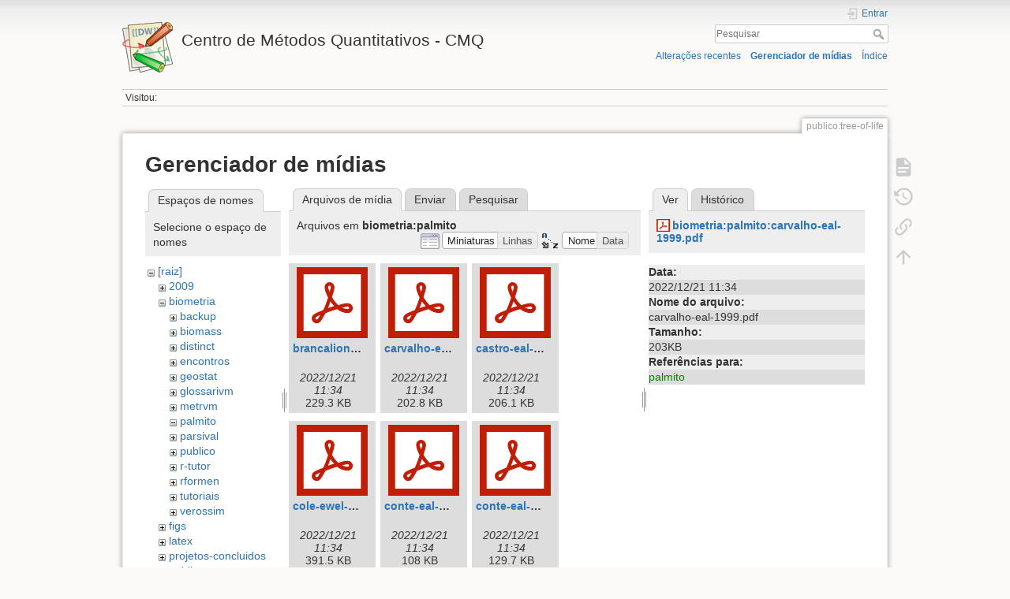

--- FILE ---
content_type: text/html; charset=utf-8
request_url: http://cmq.esalq.usp.br/wiki/doku.php?id=publico:tree-of-life&ns=biometria%3Apalmito&tab_files=files&do=media&tab_details=view&image=biometria%3Apalmito%3Acarvalho-eal-1999.pdf
body_size: 6397
content:
<!DOCTYPE html>
<html lang="pt-br" dir="ltr" class="no-js">
<head>
    <meta charset="utf-8" />
    <title>publico:tree-of-life [Centro de Métodos Quantitativos - CMQ]</title>
    <script>(function(H){H.className=H.className.replace(/\bno-js\b/,'js')})(document.documentElement)</script>
    <meta name="generator" content="DokuWiki"/>
<meta name="theme-color" content="#008800"/>
<meta name="robots" content="noindex,nofollow"/>
<link rel="search" type="application/opensearchdescription+xml" href="/wiki/lib/exe/opensearch.php" title="Centro de Métodos Quantitativos - CMQ"/>
<link rel="start" href="/wiki/"/>
<link rel="contents" href="/wiki/doku.php?id=publico:tree-of-life&amp;do=index" title="Índice"/>
<link rel="manifest" href="/wiki/lib/exe/manifest.php"/>
<link rel="alternate" type="application/rss+xml" title="Alterações recentes" href="/wiki/feed.php"/>
<link rel="alternate" type="application/rss+xml" title="Domínio atual" href="/wiki/feed.php?mode=list&amp;ns=publico"/>
<link rel="alternate" type="text/html" title="HTML simples" href="/wiki/doku.php?do=export_xhtml&amp;id=publico:tree-of-life"/>
<link rel="alternate" type="text/plain" title="Marcação wiki" href="/wiki/doku.php?do=export_raw&amp;id=publico:tree-of-life"/>
<link rel="stylesheet" href="/wiki/lib/exe/css.php?t=dokuwiki&amp;tseed=eb797717594625de7544f55c0e298651"/>
<!--[if gte IE 9]><!-->
<script >/*<![CDATA[*/var NS='publico';var JSINFO = {"plugins":{"vshare":{"youtube":"youtube\\.com\/.*[&?]v=([a-z0-9_\\-]+)","vimeo":"vimeo\\.com\\\/(\\d+)","slideshare":"slideshare.*id=(\\d+)","dailymotion":"dailymotion\\.com\/video\/([a-z0-9]+)","archiveorg":"archive\\.org\/(?:embed|details)\/([a-zA-Z0-9_\\-]+)","soundcloud":"soundcloud\\.com\/([\\w-]+\/[\\w-]+)","niconico":"nicovideo\\.jp\/watch\/(sm[0-9]+)","bitchute":"bitchute\\.com\\\/video\\\/([a-zA-Z0-9_\\-]+)","coub":"coub\\.com\\\/view\\\/([a-zA-Z0-9_\\-]+)","odysee":"odysee\\.com\/\\$\/(?:embed|download)\/([-%_?=\/a-zA-Z0-9]+)","youku":"v\\.youku\\.com\/v_show\/id_([0-9A-Za-z=]+)\\.html","bilibili":"bilibili\\.com\\\/video\\\/(BV[0-9A-Za-z]+)","msoffice":"(?:office\\.com.*[&?]videoid=([a-z0-9\\-]+))","msstream":"microsoftstream\\.com\\\/video\\\/([a-f0-9\\-]{36})"}},"id":"publico:tree-of-life","namespace":"publico","ACT":"media","useHeadingNavigation":0,"useHeadingContent":0};
/*!]]>*/</script>
<script src="/wiki/lib/exe/jquery.php?tseed=f0349b609f9b91a485af8fd8ecd4aea4" defer="defer">/*<![CDATA[*/
/*!]]>*/</script>
<script src="/wiki/lib/exe/js.php?t=dokuwiki&amp;tseed=eb797717594625de7544f55c0e298651" defer="defer">/*<![CDATA[*/
/*!]]>*/</script>
<!--<![endif]-->
    <meta name="viewport" content="width=device-width,initial-scale=1" />
    <link rel="shortcut icon" href="/wiki/lib/tpl/dokuwiki/images/favicon.ico" />
<link rel="apple-touch-icon" href="/wiki/lib/tpl/dokuwiki/images/apple-touch-icon.png" />
    </head>

<body>
    <div id="dokuwiki__site"><div id="dokuwiki__top" class="site dokuwiki mode_media tpl_dokuwiki     hasSidebar">

        
<!-- ********** HEADER ********** -->
<header id="dokuwiki__header"><div class="pad group">

    
    <div class="headings group">
        <ul class="a11y skip">
            <li><a href="#dokuwiki__content">ir para o conteúdo</a></li>
        </ul>

        <h1 class="logo"><a href="/wiki/doku.php?id=start"  accesskey="h" title="Início [h]"><img src="/wiki/lib/tpl/dokuwiki/images/logo.png" width="64" height="64" alt="" /> <span>Centro de Métodos Quantitativos - CMQ</span></a></h1>
            </div>

    <div class="tools group">
        <!-- USER TOOLS -->
                    <div id="dokuwiki__usertools">
                <h3 class="a11y">Ferramentas do usuário</h3>
                <ul>
                    <li class="action login"><a href="/wiki/doku.php?id=publico:tree-of-life&amp;do=login&amp;sectok=" title="Entrar" rel="nofollow"><span>Entrar</span><svg xmlns="http://www.w3.org/2000/svg" width="24" height="24" viewBox="0 0 24 24"><path d="M10 17.25V14H3v-4h7V6.75L15.25 12 10 17.25M8 2h9a2 2 0 0 1 2 2v16a2 2 0 0 1-2 2H8a2 2 0 0 1-2-2v-4h2v4h9V4H8v4H6V4a2 2 0 0 1 2-2z"/></svg></a></li>                </ul>
            </div>
        
        <!-- SITE TOOLS -->
        <div id="dokuwiki__sitetools">
            <h3 class="a11y">Ferramentas do site</h3>
            <form action="/wiki/doku.php?id=start" method="get" role="search" class="search doku_form" id="dw__search" accept-charset="utf-8"><input type="hidden" name="do" value="search" /><input type="hidden" name="id" value="publico:tree-of-life" /><div class="no"><input name="q" type="text" class="edit" title="[F]" accesskey="f" placeholder="Pesquisar" autocomplete="on" id="qsearch__in" value="" /><button value="1" type="submit" title="Pesquisar">Pesquisar</button><div id="qsearch__out" class="ajax_qsearch JSpopup"></div></div></form>            <div class="mobileTools">
                <form action="/wiki/doku.php" method="get" accept-charset="utf-8"><div class="no"><input type="hidden" name="id" value="publico:tree-of-life" /><select name="do" class="edit quickselect" title="Ferramentas"><option value="">Ferramentas</option><optgroup label="Ferramentas da página"><option value="">Mostrar página</option><option value="revisions">Revisões anteriores</option><option value="backlink">Links reversos</option></optgroup><optgroup label="Ferramentas do site"><option value="recent">Alterações recentes</option><option value="media">Gerenciador de mídias</option><option value="index">Índice</option></optgroup><optgroup label="Ferramentas do usuário"><option value="login">Entrar</option></optgroup></select><button type="submit">&gt;</button></div></form>            </div>
            <ul>
                <li class="action recent"><a href="/wiki/doku.php?id=publico:tree-of-life&amp;do=recent" title="Alterações recentes [r]" rel="nofollow" accesskey="r">Alterações recentes</a></li><li class="action media"><a href="/wiki/doku.php?id=publico:tree-of-life&amp;do=media&amp;ns=publico" title="Gerenciador de mídias" rel="nofollow">Gerenciador de mídias</a></li><li class="action index"><a href="/wiki/doku.php?id=publico:tree-of-life&amp;do=index" title="Índice [x]" rel="nofollow" accesskey="x">Índice</a></li>            </ul>
        </div>

    </div>

    <!-- BREADCRUMBS -->
            <div class="breadcrumbs">
                                        <div class="trace"><span class="bchead">Visitou:</span></div>
                    </div>
    
    <hr class="a11y" />
</div></header><!-- /header -->

        <div class="wrapper group">

            
            <!-- ********** CONTENT ********** -->
            <main id="dokuwiki__content"><div class="pad group">
                
                <div class="pageId"><span>publico:tree-of-life</span></div>

                <div class="page group">
                                                            <!-- wikipage start -->
                    <div id="mediamanager__page">
<h1>Gerenciador de mídias</h1>
<div class="panel namespaces">
<h2>Espaços de nomes</h2>
<div class="panelHeader">Selecione o espaço de nomes</div>
<div class="panelContent" id="media__tree">

<ul class="idx">
<li class="media level0 open"><img src="/wiki/lib/images/minus.gif" alt="−" /><div class="li"><a href="/wiki/doku.php?id=publico:tree-of-life&amp;ns=&amp;tab_files=files&amp;do=media&amp;tab_details=view&amp;image=biometria%3Apalmito%3Acarvalho-eal-1999.pdf" class="idx_dir">[raiz]</a></div>
<ul class="idx">
<li class="media level1 closed"><img src="/wiki/lib/images/plus.gif" alt="+" /><div class="li"><a href="/wiki/doku.php?id=publico:tree-of-life&amp;ns=2009&amp;tab_files=files&amp;do=media&amp;tab_details=view&amp;image=biometria%3Apalmito%3Acarvalho-eal-1999.pdf" class="idx_dir">2009</a></div></li>
<li class="media level1 open"><img src="/wiki/lib/images/minus.gif" alt="−" /><div class="li"><a href="/wiki/doku.php?id=publico:tree-of-life&amp;ns=biometria&amp;tab_files=files&amp;do=media&amp;tab_details=view&amp;image=biometria%3Apalmito%3Acarvalho-eal-1999.pdf" class="idx_dir">biometria</a></div>
<ul class="idx">
<li class="media level2 closed"><img src="/wiki/lib/images/plus.gif" alt="+" /><div class="li"><a href="/wiki/doku.php?id=publico:tree-of-life&amp;ns=biometria%3Abackup&amp;tab_files=files&amp;do=media&amp;tab_details=view&amp;image=biometria%3Apalmito%3Acarvalho-eal-1999.pdf" class="idx_dir">backup</a></div></li>
<li class="media level2 closed"><img src="/wiki/lib/images/plus.gif" alt="+" /><div class="li"><a href="/wiki/doku.php?id=publico:tree-of-life&amp;ns=biometria%3Abiomass&amp;tab_files=files&amp;do=media&amp;tab_details=view&amp;image=biometria%3Apalmito%3Acarvalho-eal-1999.pdf" class="idx_dir">biomass</a></div></li>
<li class="media level2 closed"><img src="/wiki/lib/images/plus.gif" alt="+" /><div class="li"><a href="/wiki/doku.php?id=publico:tree-of-life&amp;ns=biometria%3Adistinct&amp;tab_files=files&amp;do=media&amp;tab_details=view&amp;image=biometria%3Apalmito%3Acarvalho-eal-1999.pdf" class="idx_dir">distinct</a></div></li>
<li class="media level2 closed"><img src="/wiki/lib/images/plus.gif" alt="+" /><div class="li"><a href="/wiki/doku.php?id=publico:tree-of-life&amp;ns=biometria%3Aencontros&amp;tab_files=files&amp;do=media&amp;tab_details=view&amp;image=biometria%3Apalmito%3Acarvalho-eal-1999.pdf" class="idx_dir">encontros</a></div></li>
<li class="media level2 closed"><img src="/wiki/lib/images/plus.gif" alt="+" /><div class="li"><a href="/wiki/doku.php?id=publico:tree-of-life&amp;ns=biometria%3Ageostat&amp;tab_files=files&amp;do=media&amp;tab_details=view&amp;image=biometria%3Apalmito%3Acarvalho-eal-1999.pdf" class="idx_dir">geostat</a></div></li>
<li class="media level2 closed"><img src="/wiki/lib/images/plus.gif" alt="+" /><div class="li"><a href="/wiki/doku.php?id=publico:tree-of-life&amp;ns=biometria%3Aglossarivm&amp;tab_files=files&amp;do=media&amp;tab_details=view&amp;image=biometria%3Apalmito%3Acarvalho-eal-1999.pdf" class="idx_dir">glossarivm</a></div></li>
<li class="media level2 closed"><img src="/wiki/lib/images/plus.gif" alt="+" /><div class="li"><a href="/wiki/doku.php?id=publico:tree-of-life&amp;ns=biometria%3Ametrvm&amp;tab_files=files&amp;do=media&amp;tab_details=view&amp;image=biometria%3Apalmito%3Acarvalho-eal-1999.pdf" class="idx_dir">metrvm</a></div></li>
<li class="media level2 open"><img src="/wiki/lib/images/minus.gif" alt="−" /><div class="li"><a href="/wiki/doku.php?id=publico:tree-of-life&amp;ns=biometria%3Apalmito&amp;tab_files=files&amp;do=media&amp;tab_details=view&amp;image=biometria%3Apalmito%3Acarvalho-eal-1999.pdf" class="idx_dir">palmito</a></div></li>
<li class="media level2 closed"><img src="/wiki/lib/images/plus.gif" alt="+" /><div class="li"><a href="/wiki/doku.php?id=publico:tree-of-life&amp;ns=biometria%3Aparsival&amp;tab_files=files&amp;do=media&amp;tab_details=view&amp;image=biometria%3Apalmito%3Acarvalho-eal-1999.pdf" class="idx_dir">parsival</a></div></li>
<li class="media level2 closed"><img src="/wiki/lib/images/plus.gif" alt="+" /><div class="li"><a href="/wiki/doku.php?id=publico:tree-of-life&amp;ns=biometria%3Apublico&amp;tab_files=files&amp;do=media&amp;tab_details=view&amp;image=biometria%3Apalmito%3Acarvalho-eal-1999.pdf" class="idx_dir">publico</a></div></li>
<li class="media level2 closed"><img src="/wiki/lib/images/plus.gif" alt="+" /><div class="li"><a href="/wiki/doku.php?id=publico:tree-of-life&amp;ns=biometria%3Ar-tutor&amp;tab_files=files&amp;do=media&amp;tab_details=view&amp;image=biometria%3Apalmito%3Acarvalho-eal-1999.pdf" class="idx_dir">r-tutor</a></div></li>
<li class="media level2 closed"><img src="/wiki/lib/images/plus.gif" alt="+" /><div class="li"><a href="/wiki/doku.php?id=publico:tree-of-life&amp;ns=biometria%3Arformen&amp;tab_files=files&amp;do=media&amp;tab_details=view&amp;image=biometria%3Apalmito%3Acarvalho-eal-1999.pdf" class="idx_dir">rformen</a></div></li>
<li class="media level2 closed"><img src="/wiki/lib/images/plus.gif" alt="+" /><div class="li"><a href="/wiki/doku.php?id=publico:tree-of-life&amp;ns=biometria%3Atutoriais&amp;tab_files=files&amp;do=media&amp;tab_details=view&amp;image=biometria%3Apalmito%3Acarvalho-eal-1999.pdf" class="idx_dir">tutoriais</a></div></li>
<li class="media level2 closed"><img src="/wiki/lib/images/plus.gif" alt="+" /><div class="li"><a href="/wiki/doku.php?id=publico:tree-of-life&amp;ns=biometria%3Averossim&amp;tab_files=files&amp;do=media&amp;tab_details=view&amp;image=biometria%3Apalmito%3Acarvalho-eal-1999.pdf" class="idx_dir">verossim</a></div></li>
</ul>
</li>
<li class="media level1 closed"><img src="/wiki/lib/images/plus.gif" alt="+" /><div class="li"><a href="/wiki/doku.php?id=publico:tree-of-life&amp;ns=figs&amp;tab_files=files&amp;do=media&amp;tab_details=view&amp;image=biometria%3Apalmito%3Acarvalho-eal-1999.pdf" class="idx_dir">figs</a></div></li>
<li class="media level1 closed"><img src="/wiki/lib/images/plus.gif" alt="+" /><div class="li"><a href="/wiki/doku.php?id=publico:tree-of-life&amp;ns=latex&amp;tab_files=files&amp;do=media&amp;tab_details=view&amp;image=biometria%3Apalmito%3Acarvalho-eal-1999.pdf" class="idx_dir">latex</a></div></li>
<li class="media level1 closed"><img src="/wiki/lib/images/plus.gif" alt="+" /><div class="li"><a href="/wiki/doku.php?id=publico:tree-of-life&amp;ns=projetos-concluidos&amp;tab_files=files&amp;do=media&amp;tab_details=view&amp;image=biometria%3Apalmito%3Acarvalho-eal-1999.pdf" class="idx_dir">projetos-concluidos</a></div></li>
<li class="media level1 closed"><img src="/wiki/lib/images/plus.gif" alt="+" /><div class="li"><a href="/wiki/doku.php?id=publico:tree-of-life&amp;ns=publico&amp;tab_files=files&amp;do=media&amp;tab_details=view&amp;image=biometria%3Apalmito%3Acarvalho-eal-1999.pdf" class="idx_dir">publico</a></div></li>
<li class="media level1 closed"><img src="/wiki/lib/images/plus.gif" alt="+" /><div class="li"><a href="/wiki/doku.php?id=publico:tree-of-life&amp;ns=texit&amp;tab_files=files&amp;do=media&amp;tab_details=view&amp;image=biometria%3Apalmito%3Acarvalho-eal-1999.pdf" class="idx_dir">texit</a></div></li>
<li class="media level1 closed"><img src="/wiki/lib/images/plus.gif" alt="+" /><div class="li"><a href="/wiki/doku.php?id=publico:tree-of-life&amp;ns=tutoriais&amp;tab_files=files&amp;do=media&amp;tab_details=view&amp;image=biometria%3Apalmito%3Acarvalho-eal-1999.pdf" class="idx_dir">tutoriais</a></div></li>
<li class="media level1 closed"><img src="/wiki/lib/images/plus.gif" alt="+" /><div class="li"><a href="/wiki/doku.php?id=publico:tree-of-life&amp;ns=users&amp;tab_files=files&amp;do=media&amp;tab_details=view&amp;image=biometria%3Apalmito%3Acarvalho-eal-1999.pdf" class="idx_dir">users</a></div></li>
<li class="media level1 closed"><img src="/wiki/lib/images/plus.gif" alt="+" /><div class="li"><a href="/wiki/doku.php?id=publico:tree-of-life&amp;ns=wiki&amp;tab_files=files&amp;do=media&amp;tab_details=view&amp;image=biometria%3Apalmito%3Acarvalho-eal-1999.pdf" class="idx_dir">wiki</a></div></li>
</ul></li>
</ul>
</div>
</div>
<div class="panel filelist">
<h2 class="a11y">Arquivos de mídia</h2>
<ul class="tabs">
<li><strong>Arquivos de mídia</strong></li>
<li><a href="/wiki/doku.php?id=publico:tree-of-life&amp;tab_files=upload&amp;do=media&amp;tab_details=view&amp;image=biometria%3Apalmito%3Acarvalho-eal-1999.pdf&amp;ns=biometria%3Apalmito">Enviar</a></li>
<li><a href="/wiki/doku.php?id=publico:tree-of-life&amp;tab_files=search&amp;do=media&amp;tab_details=view&amp;image=biometria%3Apalmito%3Acarvalho-eal-1999.pdf&amp;ns=biometria%3Apalmito">Pesquisar</a></li>
</ul>
<div class="panelHeader">
<h3>Arquivos em <strong>biometria:palmito</strong></h3>
<form method="get" action="/wiki/doku.php?id=publico:tree-of-life" class="options doku_form" accept-charset="utf-8"><input type="hidden" name="sectok" value="" /><input type="hidden" name="do" value="media" /><input type="hidden" name="tab_files" value="files" /><input type="hidden" name="tab_details" value="view" /><input type="hidden" name="image" value="biometria:palmito:carvalho-eal-1999.pdf" /><input type="hidden" name="ns" value="biometria:palmito" /><div class="no"><ul>
<li class="listType"><label for="listType__thumbs" class="thumbs">
<input name="list_dwmedia" type="radio" value="thumbs" id="listType__thumbs" class="thumbs" checked="checked" />
<span>Miniaturas</span>
</label><label for="listType__rows" class="rows">
<input name="list_dwmedia" type="radio" value="rows" id="listType__rows" class="rows" />
<span>Linhas</span>
</label></li>
<li class="sortBy"><label for="sortBy__name" class="name">
<input name="sort_dwmedia" type="radio" value="name" id="sortBy__name" class="name" checked="checked" />
<span>Nome</span>
</label><label for="sortBy__date" class="date">
<input name="sort_dwmedia" type="radio" value="date" id="sortBy__date" class="date" />
<span>Data</span>
</label></li>
<li><button value="1" type="submit">Aplicar</button></li>
</ul>
</div></form></div>
<div class="panelContent">
<ul class="thumbs"><li><dl title="brancalion-gomez-2009.pdf"><dt><a id="l_:biometria:palmito:brancalion-gomez-2009.pdf" class="image thumb" href="/wiki/doku.php?id=publico:tree-of-life&amp;image=biometria%3Apalmito%3Abrancalion-gomez-2009.pdf&amp;ns=biometria%3Apalmito&amp;tab_details=view&amp;do=media&amp;tab_files=files"><img src="/wiki/lib/images/fileicons/svg/pdf.svg" alt="brancalion-gomez-2009.pdf" loading="lazy" width="90" height="90" /></a></dt><dd class="name"><a href="/wiki/doku.php?id=publico:tree-of-life&amp;image=biometria%3Apalmito%3Abrancalion-gomez-2009.pdf&amp;ns=biometria%3Apalmito&amp;tab_details=view&amp;do=media&amp;tab_files=files" id="h_:biometria:palmito:brancalion-gomez-2009.pdf">brancalion-gomez-2009.pdf</a></dd><dd class="size">&#160;</dd><dd class="date">2022/12/21 11:34</dd><dd class="filesize">229.3 KB</dd></dl></li><li><dl title="carvalho-eal-1999.pdf"><dt><a id="l_:biometria:palmito:carvalho-eal-1999.pdf" class="image thumb" href="/wiki/doku.php?id=publico:tree-of-life&amp;image=biometria%3Apalmito%3Acarvalho-eal-1999.pdf&amp;ns=biometria%3Apalmito&amp;tab_details=view&amp;do=media&amp;tab_files=files"><img src="/wiki/lib/images/fileicons/svg/pdf.svg" alt="carvalho-eal-1999.pdf" loading="lazy" width="90" height="90" /></a></dt><dd class="name"><a href="/wiki/doku.php?id=publico:tree-of-life&amp;image=biometria%3Apalmito%3Acarvalho-eal-1999.pdf&amp;ns=biometria%3Apalmito&amp;tab_details=view&amp;do=media&amp;tab_files=files" id="h_:biometria:palmito:carvalho-eal-1999.pdf">carvalho-eal-1999.pdf</a></dd><dd class="size">&#160;</dd><dd class="date">2022/12/21 11:34</dd><dd class="filesize">202.8 KB</dd></dl></li><li><dl title="castro-eal-2007.pdf"><dt><a id="l_:biometria:palmito:castro-eal-2007.pdf" class="image thumb" href="/wiki/doku.php?id=publico:tree-of-life&amp;image=biometria%3Apalmito%3Acastro-eal-2007.pdf&amp;ns=biometria%3Apalmito&amp;tab_details=view&amp;do=media&amp;tab_files=files"><img src="/wiki/lib/images/fileicons/svg/pdf.svg" alt="castro-eal-2007.pdf" loading="lazy" width="90" height="90" /></a></dt><dd class="name"><a href="/wiki/doku.php?id=publico:tree-of-life&amp;image=biometria%3Apalmito%3Acastro-eal-2007.pdf&amp;ns=biometria%3Apalmito&amp;tab_details=view&amp;do=media&amp;tab_files=files" id="h_:biometria:palmito:castro-eal-2007.pdf">castro-eal-2007.pdf</a></dd><dd class="size">&#160;</dd><dd class="date">2022/12/21 11:34</dd><dd class="filesize">206.1 KB</dd></dl></li><li><dl title="cole-ewel-2006.pdf"><dt><a id="l_:biometria:palmito:cole-ewel-2006.pdf" class="image thumb" href="/wiki/doku.php?id=publico:tree-of-life&amp;image=biometria%3Apalmito%3Acole-ewel-2006.pdf&amp;ns=biometria%3Apalmito&amp;tab_details=view&amp;do=media&amp;tab_files=files"><img src="/wiki/lib/images/fileicons/svg/pdf.svg" alt="cole-ewel-2006.pdf" loading="lazy" width="90" height="90" /></a></dt><dd class="name"><a href="/wiki/doku.php?id=publico:tree-of-life&amp;image=biometria%3Apalmito%3Acole-ewel-2006.pdf&amp;ns=biometria%3Apalmito&amp;tab_details=view&amp;do=media&amp;tab_files=files" id="h_:biometria:palmito:cole-ewel-2006.pdf">cole-ewel-2006.pdf</a></dd><dd class="size">&#160;</dd><dd class="date">2022/12/21 11:34</dd><dd class="filesize">391.5 KB</dd></dl></li><li><dl title="conte-eal-2003.pdf"><dt><a id="l_:biometria:palmito:conte-eal-2003.pdf" class="image thumb" href="/wiki/doku.php?id=publico:tree-of-life&amp;image=biometria%3Apalmito%3Aconte-eal-2003.pdf&amp;ns=biometria%3Apalmito&amp;tab_details=view&amp;do=media&amp;tab_files=files"><img src="/wiki/lib/images/fileicons/svg/pdf.svg" alt="conte-eal-2003.pdf" loading="lazy" width="90" height="90" /></a></dt><dd class="name"><a href="/wiki/doku.php?id=publico:tree-of-life&amp;image=biometria%3Apalmito%3Aconte-eal-2003.pdf&amp;ns=biometria%3Apalmito&amp;tab_details=view&amp;do=media&amp;tab_files=files" id="h_:biometria:palmito:conte-eal-2003.pdf">conte-eal-2003.pdf</a></dd><dd class="size">&#160;</dd><dd class="date">2022/12/21 11:34</dd><dd class="filesize">108 KB</dd></dl></li><li><dl title="conte-eal-2008.pdf"><dt><a id="l_:biometria:palmito:conte-eal-2008.pdf" class="image thumb" href="/wiki/doku.php?id=publico:tree-of-life&amp;image=biometria%3Apalmito%3Aconte-eal-2008.pdf&amp;ns=biometria%3Apalmito&amp;tab_details=view&amp;do=media&amp;tab_files=files"><img src="/wiki/lib/images/fileicons/svg/pdf.svg" alt="conte-eal-2008.pdf" loading="lazy" width="90" height="90" /></a></dt><dd class="name"><a href="/wiki/doku.php?id=publico:tree-of-life&amp;image=biometria%3Apalmito%3Aconte-eal-2008.pdf&amp;ns=biometria%3Apalmito&amp;tab_details=view&amp;do=media&amp;tab_files=files" id="h_:biometria:palmito:conte-eal-2008.pdf">conte-eal-2008.pdf</a></dd><dd class="size">&#160;</dd><dd class="date">2022/12/21 11:34</dd><dd class="filesize">129.7 KB</dd></dl></li><li><dl title="fadini-eal-2009.pdf"><dt><a id="l_:biometria:palmito:fadini-eal-2009.pdf" class="image thumb" href="/wiki/doku.php?id=publico:tree-of-life&amp;image=biometria%3Apalmito%3Afadini-eal-2009.pdf&amp;ns=biometria%3Apalmito&amp;tab_details=view&amp;do=media&amp;tab_files=files"><img src="/wiki/lib/images/fileicons/svg/pdf.svg" alt="fadini-eal-2009.pdf" loading="lazy" width="90" height="90" /></a></dt><dd class="name"><a href="/wiki/doku.php?id=publico:tree-of-life&amp;image=biometria%3Apalmito%3Afadini-eal-2009.pdf&amp;ns=biometria%3Apalmito&amp;tab_details=view&amp;do=media&amp;tab_files=files" id="h_:biometria:palmito:fadini-eal-2009.pdf">fadini-eal-2009.pdf</a></dd><dd class="size">&#160;</dd><dd class="date">2022/12/21 11:34</dd><dd class="filesize">268.1 KB</dd></dl></li><li><dl title="fantini-guries-2007.pdf"><dt><a id="l_:biometria:palmito:fantini-guries-2007.pdf" class="image thumb" href="/wiki/doku.php?id=publico:tree-of-life&amp;image=biometria%3Apalmito%3Afantini-guries-2007.pdf&amp;ns=biometria%3Apalmito&amp;tab_details=view&amp;do=media&amp;tab_files=files"><img src="/wiki/lib/images/fileicons/svg/pdf.svg" alt="fantini-guries-2007.pdf" loading="lazy" width="90" height="90" /></a></dt><dd class="name"><a href="/wiki/doku.php?id=publico:tree-of-life&amp;image=biometria%3Apalmito%3Afantini-guries-2007.pdf&amp;ns=biometria%3Apalmito&amp;tab_details=view&amp;do=media&amp;tab_files=files" id="h_:biometria:palmito:fantini-guries-2007.pdf">fantini-guries-2007.pdf</a></dd><dd class="size">&#160;</dd><dd class="date">2022/12/21 11:34</dd><dd class="filesize">325.5 KB</dd></dl></li><li><dl title="fleury-galetti-2004.pdf"><dt><a id="l_:biometria:palmito:fleury-galetti-2004.pdf" class="image thumb" href="/wiki/doku.php?id=publico:tree-of-life&amp;image=biometria%3Apalmito%3Afleury-galetti-2004.pdf&amp;ns=biometria%3Apalmito&amp;tab_details=view&amp;do=media&amp;tab_files=files"><img src="/wiki/lib/images/fileicons/svg/pdf.svg" alt="fleury-galetti-2004.pdf" loading="lazy" width="90" height="90" /></a></dt><dd class="name"><a href="/wiki/doku.php?id=publico:tree-of-life&amp;image=biometria%3Apalmito%3Afleury-galetti-2004.pdf&amp;ns=biometria%3Apalmito&amp;tab_details=view&amp;do=media&amp;tab_files=files" id="h_:biometria:palmito:fleury-galetti-2004.pdf">fleury-galetti-2004.pdf</a></dd><dd class="size">&#160;</dd><dd class="date">2022/12/21 11:34</dd><dd class="filesize">142.5 KB</dd></dl></li><li><dl title="freckleton-eal-2003.pdf"><dt><a id="l_:biometria:palmito:freckleton-eal-2003.pdf" class="image thumb" href="/wiki/doku.php?id=publico:tree-of-life&amp;image=biometria%3Apalmito%3Afreckleton-eal-2003.pdf&amp;ns=biometria%3Apalmito&amp;tab_details=view&amp;do=media&amp;tab_files=files"><img src="/wiki/lib/images/fileicons/svg/pdf.svg" alt="freckleton-eal-2003.pdf" loading="lazy" width="90" height="90" /></a></dt><dd class="name"><a href="/wiki/doku.php?id=publico:tree-of-life&amp;image=biometria%3Apalmito%3Afreckleton-eal-2003.pdf&amp;ns=biometria%3Apalmito&amp;tab_details=view&amp;do=media&amp;tab_files=files" id="h_:biometria:palmito:freckleton-eal-2003.pdf">freckleton-eal-2003.pdf</a></dd><dd class="size">&#160;</dd><dd class="date">2022/12/21 11:34</dd><dd class="filesize">464.4 KB</dd></dl></li><li><dl title="gaiotto-eal-2003.pdf"><dt><a id="l_:biometria:palmito:gaiotto-eal-2003.pdf" class="image thumb" href="/wiki/doku.php?id=publico:tree-of-life&amp;image=biometria%3Apalmito%3Agaiotto-eal-2003.pdf&amp;ns=biometria%3Apalmito&amp;tab_details=view&amp;do=media&amp;tab_files=files"><img src="/wiki/lib/images/fileicons/svg/pdf.svg" alt="gaiotto-eal-2003.pdf" loading="lazy" width="90" height="90" /></a></dt><dd class="name"><a href="/wiki/doku.php?id=publico:tree-of-life&amp;image=biometria%3Apalmito%3Agaiotto-eal-2003.pdf&amp;ns=biometria%3Apalmito&amp;tab_details=view&amp;do=media&amp;tab_files=files" id="h_:biometria:palmito:gaiotto-eal-2003.pdf">gaiotto-eal-2003.pdf</a></dd><dd class="size">&#160;</dd><dd class="date">2022/12/21 11:34</dd><dd class="filesize">188.2 KB</dd></dl></li><li><dl title="galetti-aleixo-1998.pdf"><dt><a id="l_:biometria:palmito:galetti-aleixo-1998.pdf" class="image thumb" href="/wiki/doku.php?id=publico:tree-of-life&amp;image=biometria%3Apalmito%3Agaletti-aleixo-1998.pdf&amp;ns=biometria%3Apalmito&amp;tab_details=view&amp;do=media&amp;tab_files=files"><img src="/wiki/lib/images/fileicons/svg/pdf.svg" alt="galetti-aleixo-1998.pdf" loading="lazy" width="90" height="90" /></a></dt><dd class="name"><a href="/wiki/doku.php?id=publico:tree-of-life&amp;image=biometria%3Apalmito%3Agaletti-aleixo-1998.pdf&amp;ns=biometria%3Apalmito&amp;tab_details=view&amp;do=media&amp;tab_files=files" id="h_:biometria:palmito:galetti-aleixo-1998.pdf">galetti-aleixo-1998.pdf</a></dd><dd class="size">&#160;</dd><dd class="date">2022/12/21 11:34</dd><dd class="filesize">290 KB</dd></dl></li><li><dl title="galetti-fenandez-1998.pdf"><dt><a id="l_:biometria:palmito:galetti-fenandez-1998.pdf" class="image thumb" href="/wiki/doku.php?id=publico:tree-of-life&amp;image=biometria%3Apalmito%3Agaletti-fenandez-1998.pdf&amp;ns=biometria%3Apalmito&amp;tab_details=view&amp;do=media&amp;tab_files=files"><img src="/wiki/lib/images/fileicons/svg/pdf.svg" alt="galetti-fenandez-1998.pdf" loading="lazy" width="90" height="90" /></a></dt><dd class="name"><a href="/wiki/doku.php?id=publico:tree-of-life&amp;image=biometria%3Apalmito%3Agaletti-fenandez-1998.pdf&amp;ns=biometria%3Apalmito&amp;tab_details=view&amp;do=media&amp;tab_files=files" id="h_:biometria:palmito:galetti-fenandez-1998.pdf">galetti-fenandez-1998.pdf</a></dd><dd class="size">&#160;</dd><dd class="date">2022/12/21 11:34</dd><dd class="filesize">255.2 KB</dd></dl></li><li><dl title="gatti-eal-2008.pdf"><dt><a id="l_:biometria:palmito:gatti-eal-2008.pdf" class="image thumb" href="/wiki/doku.php?id=publico:tree-of-life&amp;image=biometria%3Apalmito%3Agatti-eal-2008.pdf&amp;ns=biometria%3Apalmito&amp;tab_details=view&amp;do=media&amp;tab_files=files"><img src="/wiki/lib/images/fileicons/svg/pdf.svg" alt="gatti-eal-2008.pdf" loading="lazy" width="90" height="90" /></a></dt><dd class="name"><a href="/wiki/doku.php?id=publico:tree-of-life&amp;image=biometria%3Apalmito%3Agatti-eal-2008.pdf&amp;ns=biometria%3Apalmito&amp;tab_details=view&amp;do=media&amp;tab_files=files" id="h_:biometria:palmito:gatti-eal-2008.pdf">gatti-eal-2008.pdf</a></dd><dd class="size">&#160;</dd><dd class="date">2022/12/21 11:34</dd><dd class="filesize">705.5 KB</dd></dl></li><li><dl title="keuroghlian-eaton-2008.pdf"><dt><a id="l_:biometria:palmito:keuroghlian-eaton-2008.pdf" class="image thumb" href="/wiki/doku.php?id=publico:tree-of-life&amp;image=biometria%3Apalmito%3Akeuroghlian-eaton-2008.pdf&amp;ns=biometria%3Apalmito&amp;tab_details=view&amp;do=media&amp;tab_files=files"><img src="/wiki/lib/images/fileicons/svg/pdf.svg" alt="keuroghlian-eaton-2008.pdf" loading="lazy" width="90" height="90" /></a></dt><dd class="name"><a href="/wiki/doku.php?id=publico:tree-of-life&amp;image=biometria%3Apalmito%3Akeuroghlian-eaton-2008.pdf&amp;ns=biometria%3Apalmito&amp;tab_details=view&amp;do=media&amp;tab_files=files" id="h_:biometria:palmito:keuroghlian-eaton-2008.pdf">keuroghlian-eaton-2008.pdf</a></dd><dd class="size">&#160;</dd><dd class="date">2022/12/21 11:34</dd><dd class="filesize">302 KB</dd></dl></li><li><dl title="keuroghlian-eaton-2009.pdf"><dt><a id="l_:biometria:palmito:keuroghlian-eaton-2009.pdf" class="image thumb" href="/wiki/doku.php?id=publico:tree-of-life&amp;image=biometria%3Apalmito%3Akeuroghlian-eaton-2009.pdf&amp;ns=biometria%3Apalmito&amp;tab_details=view&amp;do=media&amp;tab_files=files"><img src="/wiki/lib/images/fileicons/svg/pdf.svg" alt="keuroghlian-eaton-2009.pdf" loading="lazy" width="90" height="90" /></a></dt><dd class="name"><a href="/wiki/doku.php?id=publico:tree-of-life&amp;image=biometria%3Apalmito%3Akeuroghlian-eaton-2009.pdf&amp;ns=biometria%3Apalmito&amp;tab_details=view&amp;do=media&amp;tab_files=files" id="h_:biometria:palmito:keuroghlian-eaton-2009.pdf">keuroghlian-eaton-2009.pdf</a></dd><dd class="size">&#160;</dd><dd class="date">2022/12/21 11:34</dd><dd class="filesize">599.2 KB</dd></dl></li><li><dl title="lewis-eal-2004.pdf"><dt><a id="l_:biometria:palmito:lewis-eal-2004.pdf" class="image thumb" href="/wiki/doku.php?id=publico:tree-of-life&amp;image=biometria%3Apalmito%3Alewis-eal-2004.pdf&amp;ns=biometria%3Apalmito&amp;tab_details=view&amp;do=media&amp;tab_files=files"><img src="/wiki/lib/images/fileicons/svg/pdf.svg" alt="lewis-eal-2004.pdf" loading="lazy" width="90" height="90" /></a></dt><dd class="name"><a href="/wiki/doku.php?id=publico:tree-of-life&amp;image=biometria%3Apalmito%3Alewis-eal-2004.pdf&amp;ns=biometria%3Apalmito&amp;tab_details=view&amp;do=media&amp;tab_files=files" id="h_:biometria:palmito:lewis-eal-2004.pdf">lewis-eal-2004.pdf</a></dd><dd class="size">&#160;</dd><dd class="date">2022/12/21 11:34</dd><dd class="filesize">301.8 KB</dd></dl></li><li><dl title="matos-2000.pdf"><dt><a id="l_:biometria:palmito:matos-2000.pdf" class="image thumb" href="/wiki/doku.php?id=publico:tree-of-life&amp;image=biometria%3Apalmito%3Amatos-2000.pdf&amp;ns=biometria%3Apalmito&amp;tab_details=view&amp;do=media&amp;tab_files=files"><img src="/wiki/lib/images/fileicons/svg/pdf.svg" alt="matos-2000.pdf" loading="lazy" width="90" height="90" /></a></dt><dd class="name"><a href="/wiki/doku.php?id=publico:tree-of-life&amp;image=biometria%3Apalmito%3Amatos-2000.pdf&amp;ns=biometria%3Apalmito&amp;tab_details=view&amp;do=media&amp;tab_files=files" id="h_:biometria:palmito:matos-2000.pdf">matos-2000.pdf</a></dd><dd class="size">&#160;</dd><dd class="date">2022/12/21 11:34</dd><dd class="filesize">97 KB</dd></dl></li><li><dl title="matos-eal-1999.pdf"><dt><a id="l_:biometria:palmito:matos-eal-1999.pdf" class="image thumb" href="/wiki/doku.php?id=publico:tree-of-life&amp;image=biometria%3Apalmito%3Amatos-eal-1999.pdf&amp;ns=biometria%3Apalmito&amp;tab_details=view&amp;do=media&amp;tab_files=files"><img src="/wiki/lib/images/fileicons/svg/pdf.svg" alt="matos-eal-1999.pdf" loading="lazy" width="90" height="90" /></a></dt><dd class="name"><a href="/wiki/doku.php?id=publico:tree-of-life&amp;image=biometria%3Apalmito%3Amatos-eal-1999.pdf&amp;ns=biometria%3Apalmito&amp;tab_details=view&amp;do=media&amp;tab_files=files" id="h_:biometria:palmito:matos-eal-1999.pdf">matos-eal-1999.pdf</a></dd><dd class="size">&#160;</dd><dd class="date">2022/12/21 11:34</dd><dd class="filesize">247.7 KB</dd></dl></li><li><dl title="moegenburg-levey-2002.pdf"><dt><a id="l_:biometria:palmito:moegenburg-levey-2002.pdf" class="image thumb" href="/wiki/doku.php?id=publico:tree-of-life&amp;image=biometria%3Apalmito%3Amoegenburg-levey-2002.pdf&amp;ns=biometria%3Apalmito&amp;tab_details=view&amp;do=media&amp;tab_files=files"><img src="/wiki/lib/images/fileicons/svg/pdf.svg" alt="moegenburg-levey-2002.pdf" loading="lazy" width="90" height="90" /></a></dt><dd class="name"><a href="/wiki/doku.php?id=publico:tree-of-life&amp;image=biometria%3Apalmito%3Amoegenburg-levey-2002.pdf&amp;ns=biometria%3Apalmito&amp;tab_details=view&amp;do=media&amp;tab_files=files" id="h_:biometria:palmito:moegenburg-levey-2002.pdf">moegenburg-levey-2002.pdf</a></dd><dd class="size">&#160;</dd><dd class="date">2022/12/21 11:34</dd><dd class="filesize">137.8 KB</dd></dl></li><li><dl title="moegenburg-levey-2003.pdf"><dt><a id="l_:biometria:palmito:moegenburg-levey-2003.pdf" class="image thumb" href="/wiki/doku.php?id=publico:tree-of-life&amp;image=biometria%3Apalmito%3Amoegenburg-levey-2003.pdf&amp;ns=biometria%3Apalmito&amp;tab_details=view&amp;do=media&amp;tab_files=files"><img src="/wiki/lib/images/fileicons/svg/pdf.svg" alt="moegenburg-levey-2003.pdf" loading="lazy" width="90" height="90" /></a></dt><dd class="name"><a href="/wiki/doku.php?id=publico:tree-of-life&amp;image=biometria%3Apalmito%3Amoegenburg-levey-2003.pdf&amp;ns=biometria%3Apalmito&amp;tab_details=view&amp;do=media&amp;tab_files=files" id="h_:biometria:palmito:moegenburg-levey-2003.pdf">moegenburg-levey-2003.pdf</a></dd><dd class="size">&#160;</dd><dd class="date">2022/12/21 11:34</dd><dd class="filesize">406.5 KB</dd></dl></li><li><dl title="nogueira-eal-2000.pdf"><dt><a id="l_:biometria:palmito:nogueira-eal-2000.pdf" class="image thumb" href="/wiki/doku.php?id=publico:tree-of-life&amp;image=biometria%3Apalmito%3Anogueira-eal-2000.pdf&amp;ns=biometria%3Apalmito&amp;tab_details=view&amp;do=media&amp;tab_files=files"><img src="/wiki/lib/images/fileicons/svg/pdf.svg" alt="nogueira-eal-2000.pdf" loading="lazy" width="90" height="90" /></a></dt><dd class="name"><a href="/wiki/doku.php?id=publico:tree-of-life&amp;image=biometria%3Apalmito%3Anogueira-eal-2000.pdf&amp;ns=biometria%3Apalmito&amp;tab_details=view&amp;do=media&amp;tab_files=files" id="h_:biometria:palmito:nogueira-eal-2000.pdf">nogueira-eal-2000.pdf</a></dd><dd class="size">&#160;</dd><dd class="date">2022/12/21 11:34</dd><dd class="filesize">255.7 KB</dd></dl></li><li><dl title="pizo-eal-2006.pdf"><dt><a id="l_:biometria:palmito:pizo-eal-2006.pdf" class="image thumb" href="/wiki/doku.php?id=publico:tree-of-life&amp;image=biometria%3Apalmito%3Apizo-eal-2006.pdf&amp;ns=biometria%3Apalmito&amp;tab_details=view&amp;do=media&amp;tab_files=files"><img src="/wiki/lib/images/fileicons/svg/pdf.svg" alt="pizo-eal-2006.pdf" loading="lazy" width="90" height="90" /></a></dt><dd class="name"><a href="/wiki/doku.php?id=publico:tree-of-life&amp;image=biometria%3Apalmito%3Apizo-eal-2006.pdf&amp;ns=biometria%3Apalmito&amp;tab_details=view&amp;do=media&amp;tab_files=files" id="h_:biometria:palmito:pizo-eal-2006.pdf">pizo-eal-2006.pdf</a></dd><dd class="size">&#160;</dd><dd class="date">2022/12/21 11:34</dd><dd class="filesize">180.6 KB</dd></dl></li><li><dl title="pizo-simao-2001.pdf"><dt><a id="l_:biometria:palmito:pizo-simao-2001.pdf" class="image thumb" href="/wiki/doku.php?id=publico:tree-of-life&amp;image=biometria%3Apalmito%3Apizo-simao-2001.pdf&amp;ns=biometria%3Apalmito&amp;tab_details=view&amp;do=media&amp;tab_files=files"><img src="/wiki/lib/images/fileicons/svg/pdf.svg" alt="pizo-simao-2001.pdf" loading="lazy" width="90" height="90" /></a></dt><dd class="name"><a href="/wiki/doku.php?id=publico:tree-of-life&amp;image=biometria%3Apalmito%3Apizo-simao-2001.pdf&amp;ns=biometria%3Apalmito&amp;tab_details=view&amp;do=media&amp;tab_files=files" id="h_:biometria:palmito:pizo-simao-2001.pdf">pizo-simao-2001.pdf</a></dd><dd class="size">&#160;</dd><dd class="date">2022/12/21 11:34</dd><dd class="filesize">56.5 KB</dd></dl></li><li><dl title="reis-eal-2000.pdf"><dt><a id="l_:biometria:palmito:reis-eal-2000.pdf" class="image thumb" href="/wiki/doku.php?id=publico:tree-of-life&amp;image=biometria%3Apalmito%3Areis-eal-2000.pdf&amp;ns=biometria%3Apalmito&amp;tab_details=view&amp;do=media&amp;tab_files=files"><img src="/wiki/lib/images/fileicons/svg/pdf.svg" alt="reis-eal-2000.pdf" loading="lazy" width="90" height="90" /></a></dt><dd class="name"><a href="/wiki/doku.php?id=publico:tree-of-life&amp;image=biometria%3Apalmito%3Areis-eal-2000.pdf&amp;ns=biometria%3Apalmito&amp;tab_details=view&amp;do=media&amp;tab_files=files" id="h_:biometria:palmito:reis-eal-2000.pdf">reis-eal-2000.pdf</a></dd><dd class="size">&#160;</dd><dd class="date">2022/12/21 11:34</dd><dd class="filesize">71 KB</dd></dl></li><li><dl title="sheil-eal-1995.pdf"><dt><a id="l_:biometria:palmito:sheil-eal-1995.pdf" class="image thumb" href="/wiki/doku.php?id=publico:tree-of-life&amp;image=biometria%3Apalmito%3Asheil-eal-1995.pdf&amp;ns=biometria%3Apalmito&amp;tab_details=view&amp;do=media&amp;tab_files=files"><img src="/wiki/lib/images/fileicons/svg/pdf.svg" alt="sheil-eal-1995.pdf" loading="lazy" width="90" height="90" /></a></dt><dd class="name"><a href="/wiki/doku.php?id=publico:tree-of-life&amp;image=biometria%3Apalmito%3Asheil-eal-1995.pdf&amp;ns=biometria%3Apalmito&amp;tab_details=view&amp;do=media&amp;tab_files=files" id="h_:biometria:palmito:sheil-eal-1995.pdf">sheil-eal-1995.pdf</a></dd><dd class="size">&#160;</dd><dd class="date">2022/12/21 11:34</dd><dd class="filesize">195.6 KB</dd></dl></li><li><dl title="sheil-may-1996.pdf"><dt><a id="l_:biometria:palmito:sheil-may-1996.pdf" class="image thumb" href="/wiki/doku.php?id=publico:tree-of-life&amp;image=biometria%3Apalmito%3Asheil-may-1996.pdf&amp;ns=biometria%3Apalmito&amp;tab_details=view&amp;do=media&amp;tab_files=files"><img src="/wiki/lib/images/fileicons/svg/pdf.svg" alt="sheil-may-1996.pdf" loading="lazy" width="90" height="90" /></a></dt><dd class="name"><a href="/wiki/doku.php?id=publico:tree-of-life&amp;image=biometria%3Apalmito%3Asheil-may-1996.pdf&amp;ns=biometria%3Apalmito&amp;tab_details=view&amp;do=media&amp;tab_files=files" id="h_:biometria:palmito:sheil-may-1996.pdf">sheil-may-1996.pdf</a></dd><dd class="size">&#160;</dd><dd class="date">2022/12/21 11:34</dd><dd class="filesize">892.4 KB</dd></dl></li></ul>
</div>
</div>
<div class="panel file">
<h2 class="a11y">Arquivo</h2>
<ul class="tabs">
<li><strong>Ver</strong></li>
<li><a href="/wiki/doku.php?id=publico:tree-of-life&amp;tab_details=history&amp;do=media&amp;tab_files=files&amp;image=biometria%3Apalmito%3Acarvalho-eal-1999.pdf&amp;ns=biometria%3Apalmito">Histórico</a></li>
</ul>
<div class="panelHeader"><h3><strong><a href="/wiki/lib/exe/fetch.php?media=biometria:palmito:carvalho-eal-1999.pdf" class="select mediafile mf_pdf" title="Ver o arquivo original">biometria:palmito:carvalho-eal-1999.pdf</a></strong></h3></div>
<div class="panelContent">
<ul class="actions"></ul><dl>
<dt>Data:</dt><dd>2022/12/21 11:34</dd>
<dt>Nome do arquivo:</dt><dd>carvalho-eal-1999.pdf</dd>
<dt>Tamanho:</dt><dd>203KB</dd>
</dl>
<dl>
<dt>Referências para:</dt><dd><a href="/wiki/doku.php?id=biometria:palmito:start" class="wikilink1" title="biometria:palmito:start" data-wiki-id="biometria:palmito:start">palmito</a></dd></dl>
</div>
</div>
</div>

                    <!-- wikipage stop -->
                                    </div>

                <div class="docInfo"><bdi>publico/tree-of-life.txt</bdi> · Última modificação: 2022/11/24 14:21 por <bdi>127.0.0.1</bdi></div>

                
                <hr class="a11y" />
            </div></main><!-- /content -->

            <!-- PAGE ACTIONS -->
            <nav id="dokuwiki__pagetools" aria-labelledby="dokuwiki__pagetools__heading">
                <h3 class="a11y" id="dokuwiki__pagetools__heading">Ferramentas da página</h3>
                <div class="tools">
                    <ul>
                        <li class="show"><a href="/wiki/doku.php?id=publico:tree-of-life&amp;do=" title="Mostrar página [v]" rel="nofollow" accesskey="v"><span>Mostrar página</span><svg xmlns="http://www.w3.org/2000/svg" width="24" height="24" viewBox="0 0 24 24"><path d="M13 9h5.5L13 3.5V9M6 2h8l6 6v12a2 2 0 0 1-2 2H6a2 2 0 0 1-2-2V4c0-1.11.89-2 2-2m9 16v-2H6v2h9m3-4v-2H6v2h12z"/></svg></a></li><li class="revs"><a href="/wiki/doku.php?id=publico:tree-of-life&amp;do=revisions" title="Revisões anteriores [o]" rel="nofollow" accesskey="o"><span>Revisões anteriores</span><svg xmlns="http://www.w3.org/2000/svg" width="24" height="24" viewBox="0 0 24 24"><path d="M11 7v5.11l4.71 2.79.79-1.28-4-2.37V7m0-5C8.97 2 5.91 3.92 4.27 6.77L2 4.5V11h6.5L5.75 8.25C6.96 5.73 9.5 4 12.5 4a7.5 7.5 0 0 1 7.5 7.5 7.5 7.5 0 0 1-7.5 7.5c-3.27 0-6.03-2.09-7.06-5h-2.1c1.1 4.03 4.77 7 9.16 7 5.24 0 9.5-4.25 9.5-9.5A9.5 9.5 0 0 0 12.5 2z"/></svg></a></li><li class="backlink"><a href="/wiki/doku.php?id=publico:tree-of-life&amp;do=backlink" title="Links reversos" rel="nofollow"><span>Links reversos</span><svg xmlns="http://www.w3.org/2000/svg" width="24" height="24" viewBox="0 0 24 24"><path d="M10.59 13.41c.41.39.41 1.03 0 1.42-.39.39-1.03.39-1.42 0a5.003 5.003 0 0 1 0-7.07l3.54-3.54a5.003 5.003 0 0 1 7.07 0 5.003 5.003 0 0 1 0 7.07l-1.49 1.49c.01-.82-.12-1.64-.4-2.42l.47-.48a2.982 2.982 0 0 0 0-4.24 2.982 2.982 0 0 0-4.24 0l-3.53 3.53a2.982 2.982 0 0 0 0 4.24m2.82-4.24c.39-.39 1.03-.39 1.42 0a5.003 5.003 0 0 1 0 7.07l-3.54 3.54a5.003 5.003 0 0 1-7.07 0 5.003 5.003 0 0 1 0-7.07l1.49-1.49c-.01.82.12 1.64.4 2.43l-.47.47a2.982 2.982 0 0 0 0 4.24 2.982 2.982 0 0 0 4.24 0l3.53-3.53a2.982 2.982 0 0 0 0-4.24.973.973 0 0 1 0-1.42z"/></svg></a></li><li class="top"><a href="#dokuwiki__top" title="Voltar ao topo [t]" rel="nofollow" accesskey="t"><span>Voltar ao topo</span><svg xmlns="http://www.w3.org/2000/svg" width="24" height="24" viewBox="0 0 24 24"><path d="M13 20h-2V8l-5.5 5.5-1.42-1.42L12 4.16l7.92 7.92-1.42 1.42L13 8v12z"/></svg></a></li>                    </ul>
                </div>
            </nav>
        </div><!-- /wrapper -->

        
<!-- ********** FOOTER ********** -->
<footer id="dokuwiki__footer"><div class="pad">
    <div class="license">Exceto onde for informado ao contrário, o conteúdo neste wiki está sob a seguinte licença: <bdi><a href="https://creativecommons.org/licenses/by-sa/4.0/deed.pt-br" rel="license" class="urlextern">CC Attribution-Share Alike 4.0 International</a></bdi></div>
    <div class="buttons">
        <a href="https://creativecommons.org/licenses/by-sa/4.0/deed.pt-br" rel="license"><img src="/wiki/lib/images/license/button/cc-by-sa.png" alt="CC Attribution-Share Alike 4.0 International" /></a>        <a href="https://www.dokuwiki.org/donate" title="Donate" ><img
            src="/wiki/lib/tpl/dokuwiki/images/button-donate.gif" width="80" height="15" alt="Donate" /></a>
        <a href="https://php.net" title="Powered by PHP" ><img
            src="/wiki/lib/tpl/dokuwiki/images/button-php.gif" width="80" height="15" alt="Powered by PHP" /></a>
        <a href="//validator.w3.org/check/referer" title="Valid HTML5" ><img
            src="/wiki/lib/tpl/dokuwiki/images/button-html5.png" width="80" height="15" alt="Valid HTML5" /></a>
        <a href="//jigsaw.w3.org/css-validator/check/referer?profile=css3" title="Valid CSS" ><img
            src="/wiki/lib/tpl/dokuwiki/images/button-css.png" width="80" height="15" alt="Valid CSS" /></a>
        <a href="https://dokuwiki.org/" title="Driven by DokuWiki" ><img
            src="/wiki/lib/tpl/dokuwiki/images/button-dw.png" width="80" height="15"
            alt="Driven by DokuWiki" /></a>
    </div>

    </div></footer><!-- /footer -->
    </div></div><!-- /site -->

    <div class="no"><img src="/wiki/lib/exe/taskrunner.php?id=publico%3Atree-of-life&amp;1768968770" width="2" height="1" alt="" /></div>
    <div id="screen__mode" class="no"></div></body>
</html>
